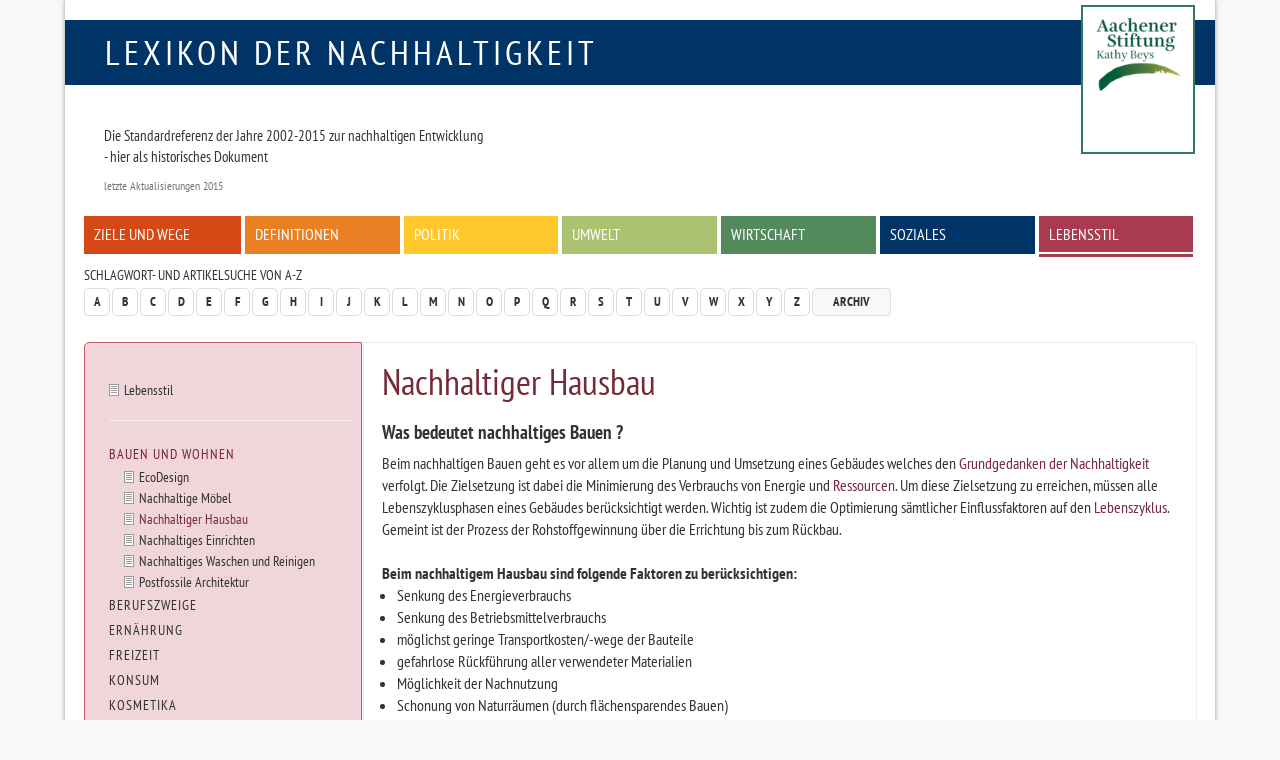

--- FILE ---
content_type: text/html
request_url: https://www.nachhaltigkeit.info/artikel/nachhaltiger_hausbau_1947.htm
body_size: 9925
content:
<!doctype html>

<html lang="de-de">
<head>
	<base href="">
	<meta charset="utf-8">
	
	<meta name="keywords" lang="de" content="Architektur, Biotechnologie, Hamburg, Stadtentwicklung, Nachhaltig, Nachhaltigkeit, nachhaltiges Wirtschaften, Aachener Stiftung, RIO Economy, Umweltpreis, faktor-x, global denken, lokal handeln">
	<meta name="description" lang="de" content="Beim nachhaltigen Bauen geht es vor allem um die Planung und Umsetzung eines Gebäudes welches den Grundgedanken der Nachhaltigkeit verfolgt. Die Zielsetzung ist dabei die Minimierung des Verbrauchs von Energie und Ressourcen. Um diese Zielsetzung zu erreichen, müssen alle Lebenszyklusphasen eines Gebäudes berücksichtigt werden. Wichtig ist zudem die Optimierung sämtlicher Einflussfaktoren auf den Lebenszyklus.">
	<meta name="revisit-after" content="7 days">
	<meta name="robots" content="index,follow">
	<meta name="dcterms.publisher" content="Aachener Stiftung Kathy Beys">
	<meta name="dcterms.creator" content="Aachener Stiftung Kathy Beys, 2005 - 2023">
	<meta name="dcterms.audience" content="Alle">
	<meta name="dc.date.issued" content="2015-09-30">
	<meta name="dcterms.modified" content="2015-09-30">
	<meta name="viewport" content="width=device-width, initial-scale=1, maximum-scale=1, user-scalable=no">
	
	<meta property="og:image" content="http://www.nachhaltigkeit.info/img/fb_profil.jpg">
	<meta property="og:title" content="Lexikon der Nachhaltigkeit | Lebensstil | Nachhaltiger Hausbau">
	<meta property="og:site_name" content="Lexikon der Nachhaltigkeit">
	<meta property="og:description" content="Beim nachhaltigen Bauen geht es vor allem um die Planung und Umsetzung eines Gebäudes welches den Grundgedanken der Nachhaltigkeit verfolgt. Die Zielsetzung ist dabei die Minimierung des Verbrauchs von Energie und Ressourcen. Um diese Zielsetzung zu erreichen, müssen alle Lebenszyklusphasen eines Gebäudes berücksichtigt werden. Wichtig ist zudem die Optimierung sämtlicher Einflussfaktoren auf den Lebenszyklus.">
	<meta property="og:type" content="article">
	<meta property="og:url" content="https://www.nachhaltigkeit.info/artikel/nachhaltiger_hausbau_1947.htm">

	<link rel="shortcut icon" href="../layout/img/favicon.ico">
	<link rel="canonical" href="nachhaltiger_hausbau_1947.htm">
	
	<link rel="stylesheet" type="text/css" media="all" href="../layout/css/basic.min.css">
	<link rel="stylesheet" type="text/css" media="screen" href="../layout/css/style.min.css">
	<link rel="stylesheet" type="text/css" media="screen" href="../layout/css/jquery-tools.min.css">
	
	<!--[if lt IE 9]><script src="https://www.nachhaltigkeit.info/layout/js/oldIE.js" type="text/javascript"></script><![endif]-->
	

	<title>Lexikon der Nachhaltigkeit  | Lebensstil | Nachhaltiger Hausbau</title>
</head>

<body class="space-pink nachhaltiger_hausbau_1947" >

	<div id="mainWrap" class="container-fluid">
	
		<!--........................................ Kopf ..............................................-->
		<div id="headerWrap">
				
			<div id="logo" class="box-blue text-uppercase"><a href="https://www.nachhaltigkeit.info/" title="Zur Startseite">Lexikon der Nachhaltigkeit</a></div>
			<div id="logo-askb-wrap">
				
					<div id="logo-askb">
						<a href="http://www.aachener-stiftung.de/" target="_blank"><img src="../layout/img/logo-current.png" width="110" alt="Aachener Stiftung Kathy Beys"><br /></a>
					</div>
					<!--
					<div id="askb-text">
						<a href="http://www.aachener-stiftung.de/" target="_blank" alt="2000-2015 Konzept und Betreiber Aachener Stiftung Kathy Beys">
							<p>
								<b>2000-2015 + seit 2020 Konzept und Betreiber<br />
								Aachener Stiftung Kathy Beys</b>
							</p>
						</a>
					</div>
					-->
			</div>
			
			<!--........................................ Menue / Zitat..............................................-->
			<div id="menuWrap" class="hidden-print row">
				
				<!-- Zitat -->
				<blockquote>
					<h3></h3>
					<p>Die Standardreferenz der Jahre 2002-2015 zur nachhaltigen Entwicklung<br />
- hier als historisches Dokument</p>
					<footer> letzte Aktualisierungen 2015 </footer>
				</blockquote>

				

				<!-- Menue -->
				<div class="menu-main inner-row clearfix"><ul><li><a href="ziele_und_wege_1337.htm" class="box-red">Ziele und Wege</a></li>
<li><a href="definitionen_1382.htm" class="box-orange">Definitionen</a></li>
<li><a href="politik_1976.htm" class="box-yellow">Politik</a></li>
<li><a href="umwelt_1979.htm" class="box-green">Umwelt</a></li>
<li><a href="wirtschaft_finanzen_1716.htm" class="box-green1">Wirtschaft</a></li>
<li><a href="zivilgesellschaft_1459.htm" class="box-blue">Soziales</a></li>
<li><a href="lebenstil_1974.htm" class="box-pink act">Lebensstil</a></li></ul></div>
			</div>
				
			<!--........................................ Funktionsleiste ..............................................-->
			<div id="functionsWrap" class="hidden-print row">
				
				<!-- Schlagwortsuche -->
				<div class="menu-letters">
					<h3>Schlagwort- und Artikelsuche von A-Z</h3>
					<div class="clearfix"><!-- --></div>
					<div class="pull-left">
						<ul class="pagination">
							<li><a href="../suche/a-z/a/index.htm">A</a></li>
<li><a href="../suche/a-z/b/index.htm">B</a></li>
<li><a href="../suche/a-z/c/index.htm">C</a></li>
<li><a href="../suche/a-z/d/index.htm">D</a></li>
<li><a href="../suche/a-z/e/index.htm">E</a></li>
<li><a href="../suche/a-z/f/index.htm">F</a></li>
<li><a href="../suche/a-z/g/index.htm">G</a></li>
<li><a href="../suche/a-z/h/index.htm">H</a></li>
<li><a href="../suche/a-z/i/index.htm">I</a></li>
<li><a href="../suche/a-z/j/index.htm">J</a></li>
<li><a href="../suche/a-z/k/index.htm">K</a></li>
<li><a href="../suche/a-z/l/index.htm">L</a></li>
<li><a href="../suche/a-z/m/index.htm">M</a></li>
<li><a href="../suche/a-z/n/index.htm">N</a></li>
<li><a href="../suche/a-z/o/index.htm">O</a></li>
<li><a href="../suche/a-z/p/index.htm">P</a></li>
<li><a href="../suche/a-z/q/index.htm">Q</a></li>
<li><a href="../suche/a-z/r/index.htm">R</a></li>
<li><a href="../suche/a-z/s/index.htm">S</a></li>
<li><a href="../suche/a-z/t/index.htm">T</a></li>
<li><a href="../suche/a-z/u/index.htm">U</a></li>
<li><a href="../suche/a-z/v/index.htm">V</a></li>
<li><a href="../suche/a-z/w/index.htm">W</a></li>
<li><a href="../suche/a-z/x/index.htm">X</a></li>
<li><a href="../suche/a-z/y/index.htm">Y</a></li>
<li><a href="../suche/a-z/z/index.htm">Z</a></li>
							<li><a href="archiv_1422.htm" class="archive">Archiv</a></li>
						</ul>
					</div>
					<!-- <form action="https://www.nachhaltigkeit.info/suche/volltext/ergebnis_1.htm" method="post" class="form-inline">
						<fieldset>
							<div class="input-group">
								<input type="search" class="form-control" placeholder="Suchwort" value='' onclick="this.value='';" title="Volltextsuche in allen Artikeln des Lexikons" name="sword">
								<span class="input-group-addon"><input type="image" class="submit" src="../layout/img/icon_search.gif" alt="Suchen!"></span>
							</div>
						</fieldset>
					</form> -->
				</div>
			</div>
		</div>
			
			
		
		<!--........................................ Inhalt ..............................................-->
		<div id="contentWrap" class="row clearfix">
				
			
			<!-- Textbereich -->
			<div id="content" class="col-lg-9 col-md-8 col-sm-8 col-xs-12 col-lg-push-3 col-md-push-4 col-sm-push-4 ">
				<div class="inner-row">
					<h1>Nachhaltiger Hausbau</h1>
					<h2>Was bedeutet nachhaltiges Bauen ?</h2>Beim nachhaltigen Bauen geht es vor allem um die Planung und Umsetzung eines Gebäudes welches den <a href="definitionen_1382.htm" class="article" >Grundgedanken der Nachhaltigkeit</a> verfolgt. Die Zielsetzung ist dabei die Minimierung des Verbrauchs von Energie und <a href="ressourcen_1698.htm" class="article" >Ressourcen</a>. Um diese Zielsetzung zu erreichen, müssen alle Lebenszyklusphasen eines Gebäudes berücksichtigt werden. Wichtig ist zudem die Optimierung sämtlicher Einflussfaktoren auf den <a href="lebenszyklusanalysen_product_lifecycle_managemen_1569.htm" class="article" >Lebenszyklus</a>. Gemeint ist der Prozess der Rohstoffgewinnung über die Errichtung bis zum Rückbau. <br />
<br />
<strong>Beim nachhaltigem Hausbau sind folgende Faktoren zu berücksichtigen:</strong><br />
<ul class="level1"><li>Senkung des Energieverbrauchs</li><li>Senkung des Betriebsmittelverbrauchs</li><li>möglichst geringe Transportkosten/-wege der Bauteile</li><li>gefahrlose Rückführung aller verwendeter Materialien</li><li>Möglichkeit der Nachnutzung</li><li>Schonung von Naturräumen (durch flächensparendes Bauen)</li></ul>Soll das neue Eigenheim umweltschonend und energieeffizient werden, müssen zudem mehrere Fragen beantwortet werden. Welche Baustoffe sollten verwendet werden? Wie kann der Strom nachhaltig produziert werden und wie kann man sich besonders stromsparend verhalten? Wie nutzt man das Wasser am besten? Wie bleibt mein Haus warm ohne das ich zuviel heize? All das sind Fragen, die beim nachhaltigen Hausbau beachtet werden müssen. Damit das Wohnhaus den eigenen Anforderungen nach Umweltschutz entspricht, wurden in den vergangenen Jahren zahlreiche Strategien und Technologien aufgestellt und entwickelt.   <br />
<br />
<strong>3 Ebenen des nachhaltigen Bauen</strong><br />
Ähnlich wie <a href="1_3_a_drei_saeulen_modell_1531.htm" class="article" >Nachhaltigkeit</a> selber, basiert das nachhaltige Bauen auf 3 Kriterien. Hierbei handelt es sich um eine ökonomische, ökologische und soziale Ebene, die verschiedene Kriterien berücksichtigen, die beim nachhaltigen Hausbau besonders wichtig sind. Durch die Berücksichtigung der 3 Ebenen wird ein neu errichtetes Haus nachhaltig und umweltfreundlicher.  <br />
<br />
<table cellpadding="0" cellspacing="0" class="table table-condensed table-bordered"><tr><td><strong>Ökonomische Ebene</strong></td><td><strong>Ökologische Ebene</strong></td><td><strong>Soziale Ebene</strong></td></tr><tr><td>Die ökonomische Ebene bezieht sich auf sämtliche anfallende Kosten. Dazu zählen Anschaffungs- und Errichtungskosten, Nutzungskosten sowie Wartungs- und Instandhaltungskosten.</td><td>Die ökologische Ebene umfasst den schonenden Einsatz von Ressourcen und Baumaterial. Auch der Verbrauch von Energie, Strom etc. und die Belastung der Umwelt spielt in diesem Kontext eine wichtige Rolle. Zusätzlich bezieht sich diese Ebene auch auf die Flächeninanspruchnahme des Gebäudes.</td><td>Die soziale Ebene berücksichtigt neben gestalterischen Faktoren auch den Gesundheitsschutz. Die Gesundheit ist dabei abhängig von thermischen, akustischen und visuellen Faktoren.</td></tr></table><br />
    <br />
<h2>Wie wird mein Haus nachhaltig ?</h2>Die Beantwortung dieser Frage ist generell schwierig, da der Bau eines Gebäudes zunächst viele <a href="ressourcen_1698.htm" class="article" >Ressourcen verbraucht</a>. Auch rechnet sich die Verwendung von &quot;umweltfreundlichen&quot; Materialien erst nach einigen Jahren, da besonders zu Beginn des Bauprozesses die entsprechenden Materialien erst einmal zum gewünschten Zielort transportiert werden müssen, was bereits mit Emissionen und Umwelteinwirkungen verbunden ist. Auch der Standort selber beeinflusst die Umweltfreundlichkeit des Eigenheims. Hierbei muss nicht nur zwischen Stadt und Land unterschieden werden, sondern auch zwischen den räumlichen Gegebenheiten, die der Standort mit sich bringt. Gemeint ist zum Beispiel die Verfügbarkeit von<a href="erneuerbare_energien_1930.htm" class="article" > Wind- oder Solarenergie</a>, die speziell bei den Standorten Stadt oder Land variieren kann. In einer <a href="nachhaltigkeit_in_der_stadtplanung_1878.htm" class="article" >zugebauten Stadt</a> kann sich die Verfügbarkeit von Windenergie schwieriger gestalten als auf dem Land. Auch zu hohe Gebäude haben ihre Auswirkungen auf die Verwendung von erneuerbaren Energien beim Hausbau, da diese gegebenenfalls als Schattenspender dienen. Das Wohnen auf dem Land kann sich diesbezüglich vorteilhafter gestalten, allerdings müssen hier die längeren Anfahrtswege zu den Zentren berücksichtigt werden. <br />
<br />
Hat man jedoch einen geeigneten Standort für das Eigenheim gefunden, an dem die Energiegewinnung nachhaltig gestaltet werden kann, steht die <a href="beschaffung_zuliefererkette_1653.htm" class="article" >Beschaffung</a> der Baumaterialien an. Hierbei ist nicht nur die Art des Materials von Bedeutung, sondern auch die Herkunft und Produktion. Bei den Baumaterialien sollte darauf geachtet werden, das diese aus nachwachsenden, lange verfügbaren und recycelbaren Rohstoffen bestehen. Um die Umweltauswirkungen der Baustoffe messen zu können, sind sogenannte Umweltproduktdeklarationen (englisch: Environmental Product Declaration, EPD) entwickelt worden. In diesen sind ökobilanzbasierte Indikatoren enthalten, welche die Auswirkungen der einzelnen Produkte hinsichtlich verschiedener Kriterien wie dem Treibhauseffekt oder dem Verbrauch an grauer Energie, beschreiben. Eine wichtige Rolle bei der Produktdeklaration spielt die Ressourceneffizienz. Gemeint ist die Verwendung von Produkten, die mittels örtlich verfügbarer Ressourcen produziert wurden. Dadurch besitzen diese einen kürzeren Transportweg und weisen somit eine geringere Schadstoffbelastung auf. Bei der Verwendung eines Bauteiles sollte im Idealfall auch immer dessen Unterhalt (Wartung, Reinigung, Pflege) berücksichtigt werden. Auch der Lebenszyklus eines Baustoffes beeinflusst dessen Nachhaltigkeit. Aus diesem Grunde sollten Baumaterialien verwendet werden, die eine ähnliche Lebensdauer besitzen. So kann gewährleistet werden, dass Baustoffe/-teile vor Ablauf ihres eigentlichen Lebenszyklus' ausgebaut oder entsorgt werden müssen. Dabei sind gut <a href="recycling_und_wiederverwertung_1656.htm" class="article" >recycelbare und leicht austauschbare Stoffe</a> bzw. Materialien vorzuziehen. <br />
<br />
Da bei der Umsetzung energieeffizienter Gebäude eine entsprechende Planung elementar ist, hat das Ministerium für Verkehr, Bau und Stadtentwicklung (BMVBS) auf seiner Internetseite eine Sammlung verschiedener <a href="https://www.nachhaltigkeit.info/tools/deadlink/nachhaltiger_hausbau_1947.htm?url=http://www.nachhaltigesbauen.de/baustoff-und&#32;gebaeudedaten.html" class="hidden-print lightbox-internal btn btn-sm btn-default deadlink" data-size="[550,550]"><span class="glyphicon glyphicon-flash"></span></a><a href="http://www.nachhaltigesbauen.de/baustoff-und gebaeudedaten.html" class="external-link" target="_blank">Baustoffdaten</a> zusammengestellt. Auch die Interneseite des <a href="https://www.nachhaltigkeit.info/tools/deadlink/nachhaltiger_hausbau_1947.htm?url=http://www.baunetzwissen.de/index/Nachhaltig-Bauen-Glossar-A-Z_648491.html" class="hidden-print lightbox-internal btn btn-sm btn-default deadlink" data-size="[550,550]"><span class="glyphicon glyphicon-flash"></span></a><a href="http://www.baunetzwissen.de/index/Nachhaltig-Bauen-Glossar-A-Z_648491.html" class="external-link" target="_blank">Baunetz Wissen-Lexikons</a> bietet eine Vielzahl an Informationen zu einzelnen Baustoffen und gibt Hinweise bei der Planung eines Green Building.<br />
<br />
<h2>Green Building</h2>Der Begriff &quot;Green Building&quot; stellt gegenwärtig ein bedeutendes Schlagwort in der Immobilienbranche dar. Ein sogenanntes &quot;grünes Gebäude&quot; verfolgt den Leitgedanken der Nachhaltigkeit, indem es sich durch eine hohe <a href="ressourceneffizienz_1881.htm" class="article" >Ressourceneffizienz</a> in den Bereichen Energie, Wasser und Material auszeichnet. Zeitgleich soll ein Green Building dazu beitragen schädliche Auswirkungen auf Gesundheit und Umwelt zu reduzieren. Die Idee der Nachhaltigkeit wird im besten Fall durch sämtliche Phasen des Gebäude-Lebenszyklus verfolgt. <br />
Ein vergleichbares Konzept verfolgt das &quot;ökologische Bauen&quot;. Hierbei werden Aspekte der Nachhaltigkeit speziell auf den Bau von neuen Gebäuden und der Instandsetzung von bereits bestehenden Gebäuden übertragen. Erreicht werden sollen die Zielsetzungen eines Green Buildings durch reduzierte Betriebskonten aufgrund erhöhter Produktivität und dem verminderten Verbrauch von Energie und Wasser. Auch soll mithilfe von Green Buildungs die Gesundheit der Bewohner dank verbesserter Innenluft-Qualität verbessert werden. Das zentrale Anliegen eines Green Buildings ist jedoch die reduzierte Umweltbelastung, beispielsweise durch die Verminderung von Regenwasserabfluss und die Vermeidung von Hitzeinseleffekten sowie der Verwendung von recycelbaren Materialien.<br />
<br />
Auf dem Immobilienmarkt erfreuen sich Green Buildings mittlerweile großer Beliebtheit. Aus diesem Grund hat die Zahl der Bauunternehmen und Investoren, die in diesem Bereich eine Marktchance sehen, in den vergangenen Jahren stark zugenommen. Ökologische Kriterien spielen bei Bau und Betrieb von Immobilien eine immer wichtigere Rolle. Belegt wird dieser Trend durch die Aussage von Susanne Eickermann-Riepe, einer Partnerin bei PwC für das Thema Real Estate:&quot;Wir erkennen ein klares Umdenken bei den Immobilienunternehmen.&quot; weiterhin heißt es &quot;Die Branche ist bereit, stärker in grüne Bauten zu investieren.&quot;<br />
<br />
Ein bekanntes Beispiel des Green Buildings sind die <a href="https://www.nachhaltigkeit.info/tools/deadlink/nachhaltiger_hausbau_1947.htm?url=http://www.google.de/url?sa=t&amp;rct=j&amp;q=&amp;esrc=s&amp;source=web&amp;cd=1&amp;ved=0CCEQFjAA&amp;url=http%3A%2F%2Fwww.immobilienoekonomik.de%2F_storage%2Fasset%2F64248%2Fstorage%2Fmaster%2Ffile%2F3817055%2Fdownload%2F78.pdf&amp;ei=GYQqVOTEMcHoywPhxYLABw&amp;usg=AFQjCNEcyQXZ41sCm0n1e_BFED6QLmxd3g&amp;bvm=bv.76477589,d.bGQ" class="hidden-print lightbox-internal btn btn-sm btn-default deadlink" data-size="[550,550]"><span class="glyphicon glyphicon-flash"></span></a><a href="http://www.google.de/url?sa=t&amp;rct=j&amp;q=&amp;esrc=s&amp;source=web&amp;cd=1&amp;ved=0CCEQFjAA&amp;url=http%3A%2F%2Fwww.immobilienoekonomik.de%2F_storage%2Fasset%2F64248%2Fstorage%2Fmaster%2Ffile%2F3817055%2Fdownload%2F78.pdf&amp;ei=GYQqVOTEMcHoywPhxYLABw&amp;usg=AFQjCNEcyQXZ41sCm0n1e_BFED6QLmxd3g&amp;bvm=bv.76477589,d.bGQ" class="external-link" target="_blank">Zwillingstürme der Deutschen Bank</a> in Frankfurt am Main. Im Rahmen der grünen Sanierung sparen die Türme pro Jahr 67 Prozent Heizenergie. Dieses Sparvolumen würde für 750 Einfamilienhäuser reichen.<br />
<br />
Für die Besitzer stellt ein Green Building zudem ein lukratives Geschäft dar. So können Vermieter oder Verkäufer zwischen 10 und 20 Prozent höhere Preise erzielen, dies gilt sowohl für gewerbliche als auch für private Objekte. Grund dafür ist vor allem der geringere Energieverbrauch der Immobilien. Doch genau hier liegt auch das Problem des grünen Bauens - der hohe Preis. So bleibt der Mittelstand aus diesem Grund oftmals außen vor. Bezahlt werden können diese Gebäude meistens nur von wohlhabenden Privatpersonen oder von Großkonzernen, die diese dann beispielsweise als Büroräume nutzen. (Quelle: <a href="https://www.nachhaltigkeit.info/tools/deadlink/nachhaltiger_hausbau_1947.htm?url=http://www.pwc.de/de/finanzdienstleistungen/real-estate/immobilienbranche-setzt-staerker-auf-nachhaltigkeit.jhtml" class="hidden-print lightbox-internal btn btn-sm btn-default deadlink" data-size="[550,550]"><span class="glyphicon glyphicon-flash"></span></a><a href="http://www.pwc.de/de/finanzdienstleistungen/real-estate/immobilienbranche-setzt-staerker-auf-nachhaltigkeit.jhtml" class="external-link" target="_blank">PwC</a>)<br />
<br />
Zahlreiche weitere Informationen über Green Building und deren Zertifizierung finden Sie <a href="https://www.nachhaltigkeit.info/tools/deadlink/nachhaltiger_hausbau_1947.htm?url=http://www.greenimmo.de/immobilienthemen/green-buildings/" class="hidden-print lightbox-internal btn btn-sm btn-default deadlink" data-size="[550,550]"><span class="glyphicon glyphicon-flash"></span></a><a href="http://www.greenimmo.de/immobilienthemen/green-buildings/" class="external-link" target="_blank">hier</a>.<br />
<br />
<h2>Beispiele für den nachhaltigen Hausbau in Deutschland</h2><div class="additional-info"><a tabindex="0" class="hidden-print text-grey1 pop" data-trigger="focus" data-toggle="popover" title="Mehr..." data-content='<strong>Nordex Forum, Hamburg</strong><br />
Beim <a href="https://www.nachhaltigkeit.info/tools/deadlink/nachhaltiger_hausbau_1947.htm?url=http://www.nordex-online.com/index.php?id=53&amp;tx_ttnews[tt_news]=2130&amp;tx_ttnews[backPid]=45&amp;cHash=c42c3a5dfe" class="hidden-print lightbox-internal btn btn-sm btn-default deadlink" data-size="[550,550]"><span class="glyphicon glyphicon-flash"></span></a><a href="http://www.nordex-online.com/index.php?id=53&amp;tx_ttnews[tt_news]=2130&amp;tx_ttnews[backPid]=45&amp;cHash=c42c3a5dfe" class="external-link" target="_blank">Nordex Forum</a> handelt es sich um die Hauptverwaltung des Windanlagenherstellers Nordex. Das Gebäude dient hauptsächlich als modernes Bürogebäude und zeichnet sich durch seinen sehr geringen Energiebedarf, aus der zu großen Teilen aus <a href="erneuerbare_energien_1930.htm" class="article" >regenerativ erzeugter Energien</a> gedeckt wird. Dazu trägt eine effiziente Gebäudehülle, innovative Gebäudetechnik und ein intelligentes Licht- und Belüftungskonzept bei. Darüber hinaus kann bei der Heizenergie mittels Luft-Wasser-Wärmepumpen ein Regenerativanteil von cirka 35 Prozent erreicht werden. So können die Anforderungen der Energieeinsparverordnung an den Primärenergiebedarf um 21 Prozent unterschritten werden. Bereits beim Bau wurde sehr auf Ressourcenschutz und das Abfallmanagement geachtet. So stammen die verwendeten Hölzer ausschließlich aus nachhaltiger Forstwirtschaft.<br />
<br />
<strong>Bürohaus für Evangelisches Werk, Berlin</strong><br />
Das Bürohaus für <a href="https://www.nachhaltigkeit.info/tools/deadlink/nachhaltiger_hausbau_1947.htm?url=http://www.brot-fuer-die-welt.de/ueber-uns/ein-werk-der-kirchen/evangelisches-werk-fuer-diakonie-und-entwicklung.html" class="hidden-print lightbox-internal btn btn-sm btn-default deadlink" data-size="[550,550]"><span class="glyphicon glyphicon-flash"></span></a><a href="http://www.brot-fuer-die-welt.de/ueber-uns/ein-werk-der-kirchen/evangelisches-werk-fuer-diakonie-und-entwicklung.html" class="external-link" target="_blank">evangelisches Werk</a> in Berlin ist ein siebengeschossiges Bürogebäude, welches sich durch Fernwärme, thermoaktive Decken und eine spezielle Turbokältemaschine auszeichnet. Der <a href="PRI_principles_1090.htm" class="article" >Primärenergiebedarf</a> kann so auf weniger als 70 Kilowattstunden pro Quadratmeter und Jahr gesenkt werden. Das Bürogebäude mit zirka 20.000 Quadratmetern Bruttogrundfläche bietet Flächen für Büros und den Einzelhandel sowie Räumen für Andacht und Konferenzen und wird als behindertengerechte, barrierefreie Immobilie umgesetzt.<br />
<br />
<strong>maxCologne, Köln</strong><br />
Das ökologische Konzept des &quot;<a href="https://www.nachhaltigkeit.info/tools/deadlink/nachhaltiger_hausbau_1947.htm?url=http://www.hochtief-projektentwicklung.de/htp2/32.jhtml?p=2" class="hidden-print lightbox-internal btn btn-sm btn-default deadlink" data-size="[550,550]"><span class="glyphicon glyphicon-flash"></span></a><a href="http://www.hochtief-projektentwicklung.de/htp2/32.jhtml?p=2" class="external-link" target="_blank">maxCologne</a>&quot; lässt sich als Effizient und langfristig wirtschaftlich beschreiben. Bei diesem Projekt wurden zwei Bestandsgebäude mit über 48.000 Quadratmetern in Neubaustandard umgesetzt. Im stand dabei die Energieeffizienz. Eine doppelte Gebäudehülle hilft, Energie einzusparen und bietet zudem einen individuell regelbaren Sonnenschutz. Außerdem dient die Gebäudehülle als natürliche Be- und Entlüftung. Temperiert werden die Büroflächen durch  Heiz- und Kühldecken, die wiederum mit Grundwasser aus zwei Brunnen versorgt werden. Desweiteren wurden beim Umbau nur ökologische Baustoffe und Materialien eingesetzt.<br />
<br />
<strong>smarthouse, München, Deutschland</strong><br />
Das <a href="https://www.nachhaltigkeit.info/tools/deadlink/nachhaltiger_hausbau_1947.htm?url=http://www.mobile-smarthouse.com/" class="hidden-print lightbox-internal btn btn-sm btn-default deadlink" data-size="[550,550]"><span class="glyphicon glyphicon-flash"></span></a><a href="http://www.mobile-smarthouse.com/" class="external-link" target="_blank">smarthouse</a> in München wurde als eines der ersten Gebäude in Deutschland mit dem Vorzertifikat in Gold von der deutschen Gesellschaft für nachhaltiges Bauen ausgezeichnet. Auch erhielt es das Bürogebäude das &quot;GreenBuilding&quot;-Zertifikat der deutschen Energie-Agentur. Gerechtfertigt wird dies durch Maßnahmen wie Thermoaktivdecken, Grundwassernutzung und Erdwärmetauscher, wodurch es optimal auf die am Standort verfügbaren natürlichen Energieressourcen zurückgreift. In Kombination mit einer energieeffizienten Fassade unterschreitet das Gebäude die Vorgaben der Energieeinsparverordnung um mehr als 50 Prozent. Eine zusätzliche Besonderheit des smarthouse sind die Zwei &quot;Tankstellen&quot; für Elektroautos.<br />
<br />
<strong>Unilever-Haus, Hamburg, Deutschland</strong><br />
Ein weiteres Beispiel für ein nachhaltig gebautes Gebäude ist das <a href="https://www.nachhaltigkeit.info/tools/deadlink/nachhaltiger_hausbau_1947.htm?url=http://www.unilever-haus.de/" class="hidden-print lightbox-internal btn btn-sm btn-default deadlink" data-size="[550,550]"><span class="glyphicon glyphicon-flash"></span></a><a href="http://www.unilever-haus.de/" class="external-link" target="_blank">Unilever-Haus</a> welches sich in der Hamburger HafenCity befindet. Eine charakteristische Membran-Folienfassade schützt das Gebäude gegen Wind und Auskühlung, die Temperierung erfolgt dabei durch Betonkernaktivierung. Zusätzlich wurde das Unilever-Haus als erstes Bürogebäude in Deutschland vollständig mit energieeffizienter LED-Beleuchtung ausgestattet. Das lichtdurchflutete Atrium, die Passage zur Elbe und die Gartenanlage sind auch für die Öffentlichkeit zugänglich. Somit wird ein wichtiger soziokultureller Aspekt der Nachhaltigkeit erfüllt.<br />
(Quelle: <a href="https://www.nachhaltigkeit.info/tools/deadlink/nachhaltiger_hausbau_1947.htm?url=http://www.hochtief.de/hochtief/3810.jhtml#13" class="hidden-print lightbox-internal btn btn-sm btn-default deadlink" data-size="[550,550]"><span class="glyphicon glyphicon-flash"></span></a><a href="http://www.hochtief.de/hochtief/3810.jhtml#13" class="external-link" target="_blank">HOCHTIEF</a>)'>Mehr... <span class="glyphicon glyphicon-info-sign text-grey"></span></a><noscript><div class="well" style="margin-top:0;"><strong>Nordex Forum, Hamburg</strong><br />
Beim <a href="https://www.nachhaltigkeit.info/tools/deadlink/nachhaltiger_hausbau_1947.htm?url=http://www.nordex-online.com/index.php?id=53&amp;tx_ttnews[tt_news]=2130&amp;tx_ttnews[backPid]=45&amp;cHash=c42c3a5dfe" class="hidden-print lightbox-internal btn btn-sm btn-default deadlink" data-size="[550,550]"><span class="glyphicon glyphicon-flash"></span></a><a href="http://www.nordex-online.com/index.php?id=53&amp;tx_ttnews[tt_news]=2130&amp;tx_ttnews[backPid]=45&amp;cHash=c42c3a5dfe" class="external-link" target="_blank">Nordex Forum</a> handelt es sich um die Hauptverwaltung des Windanlagenherstellers Nordex. Das Gebäude dient hauptsächlich als modernes Bürogebäude und zeichnet sich durch seinen sehr geringen Energiebedarf, aus der zu großen Teilen aus <a href="erneuerbare_energien_1930.htm" class="article" >regenerativ erzeugter Energien</a> gedeckt wird. Dazu trägt eine effiziente Gebäudehülle, innovative Gebäudetechnik und ein intelligentes Licht- und Belüftungskonzept bei. Darüber hinaus kann bei der Heizenergie mittels Luft-Wasser-Wärmepumpen ein Regenerativanteil von cirka 35 Prozent erreicht werden. So können die Anforderungen der Energieeinsparverordnung an den Primärenergiebedarf um 21 Prozent unterschritten werden. Bereits beim Bau wurde sehr auf Ressourcenschutz und das Abfallmanagement geachtet. So stammen die verwendeten Hölzer ausschließlich aus nachhaltiger Forstwirtschaft.<br />
<br />
<strong>Bürohaus für Evangelisches Werk, Berlin</strong><br />
Das Bürohaus für <a href="https://www.nachhaltigkeit.info/tools/deadlink/nachhaltiger_hausbau_1947.htm?url=http://www.brot-fuer-die-welt.de/ueber-uns/ein-werk-der-kirchen/evangelisches-werk-fuer-diakonie-und-entwicklung.html" class="hidden-print lightbox-internal btn btn-sm btn-default deadlink" data-size="[550,550]"><span class="glyphicon glyphicon-flash"></span></a><a href="http://www.brot-fuer-die-welt.de/ueber-uns/ein-werk-der-kirchen/evangelisches-werk-fuer-diakonie-und-entwicklung.html" class="external-link" target="_blank">evangelisches Werk</a> in Berlin ist ein siebengeschossiges Bürogebäude, welches sich durch Fernwärme, thermoaktive Decken und eine spezielle Turbokältemaschine auszeichnet. Der <a href="PRI_principles_1090.htm" class="article" >Primärenergiebedarf</a> kann so auf weniger als 70 Kilowattstunden pro Quadratmeter und Jahr gesenkt werden. Das Bürogebäude mit zirka 20.000 Quadratmetern Bruttogrundfläche bietet Flächen für Büros und den Einzelhandel sowie Räumen für Andacht und Konferenzen und wird als behindertengerechte, barrierefreie Immobilie umgesetzt.<br />
<br />
<strong>maxCologne, Köln</strong><br />
Das ökologische Konzept des &quot;<a href="https://www.nachhaltigkeit.info/tools/deadlink/nachhaltiger_hausbau_1947.htm?url=http://www.hochtief-projektentwicklung.de/htp2/32.jhtml?p=2" class="hidden-print lightbox-internal btn btn-sm btn-default deadlink" data-size="[550,550]"><span class="glyphicon glyphicon-flash"></span></a><a href="http://www.hochtief-projektentwicklung.de/htp2/32.jhtml?p=2" class="external-link" target="_blank">maxCologne</a>&quot; lässt sich als Effizient und langfristig wirtschaftlich beschreiben. Bei diesem Projekt wurden zwei Bestandsgebäude mit über 48.000 Quadratmetern in Neubaustandard umgesetzt. Im stand dabei die Energieeffizienz. Eine doppelte Gebäudehülle hilft, Energie einzusparen und bietet zudem einen individuell regelbaren Sonnenschutz. Außerdem dient die Gebäudehülle als natürliche Be- und Entlüftung. Temperiert werden die Büroflächen durch  Heiz- und Kühldecken, die wiederum mit Grundwasser aus zwei Brunnen versorgt werden. Desweiteren wurden beim Umbau nur ökologische Baustoffe und Materialien eingesetzt.<br />
<br />
<strong>smarthouse, München, Deutschland</strong><br />
Das <a href="https://www.nachhaltigkeit.info/tools/deadlink/nachhaltiger_hausbau_1947.htm?url=http://www.mobile-smarthouse.com/" class="hidden-print lightbox-internal btn btn-sm btn-default deadlink" data-size="[550,550]"><span class="glyphicon glyphicon-flash"></span></a><a href="http://www.mobile-smarthouse.com/" class="external-link" target="_blank">smarthouse</a> in München wurde als eines der ersten Gebäude in Deutschland mit dem Vorzertifikat in Gold von der deutschen Gesellschaft für nachhaltiges Bauen ausgezeichnet. Auch erhielt es das Bürogebäude das &quot;GreenBuilding&quot;-Zertifikat der deutschen Energie-Agentur. Gerechtfertigt wird dies durch Maßnahmen wie Thermoaktivdecken, Grundwassernutzung und Erdwärmetauscher, wodurch es optimal auf die am Standort verfügbaren natürlichen Energieressourcen zurückgreift. In Kombination mit einer energieeffizienten Fassade unterschreitet das Gebäude die Vorgaben der Energieeinsparverordnung um mehr als 50 Prozent. Eine zusätzliche Besonderheit des smarthouse sind die Zwei &quot;Tankstellen&quot; für Elektroautos.<br />
<br />
<strong>Unilever-Haus, Hamburg, Deutschland</strong><br />
Ein weiteres Beispiel für ein nachhaltig gebautes Gebäude ist das <a href="https://www.nachhaltigkeit.info/tools/deadlink/nachhaltiger_hausbau_1947.htm?url=http://www.unilever-haus.de/" class="hidden-print lightbox-internal btn btn-sm btn-default deadlink" data-size="[550,550]"><span class="glyphicon glyphicon-flash"></span></a><a href="http://www.unilever-haus.de/" class="external-link" target="_blank">Unilever-Haus</a> welches sich in der Hamburger HafenCity befindet. Eine charakteristische Membran-Folienfassade schützt das Gebäude gegen Wind und Auskühlung, die Temperierung erfolgt dabei durch Betonkernaktivierung. Zusätzlich wurde das Unilever-Haus als erstes Bürogebäude in Deutschland vollständig mit energieeffizienter LED-Beleuchtung ausgestattet. Das lichtdurchflutete Atrium, die Passage zur Elbe und die Gartenanlage sind auch für die Öffentlichkeit zugänglich. Somit wird ein wichtiger soziokultureller Aspekt der Nachhaltigkeit erfüllt.<br />
(Quelle: <a href="https://www.nachhaltigkeit.info/tools/deadlink/nachhaltiger_hausbau_1947.htm?url=http://www.hochtief.de/hochtief/3810.jhtml#13" class="hidden-print lightbox-internal btn btn-sm btn-default deadlink" data-size="[550,550]"><span class="glyphicon glyphicon-flash"></span></a><a href="http://www.hochtief.de/hochtief/3810.jhtml#13" class="external-link" target="_blank">HOCHTIEF</a>)</div></noscript></div><br />
<br />
<br />
<h2>Dokumente</h2><a href="https://www.nachhaltigkeit.info/tools/deadlink/nachhaltiger_hausbau_1947.htm?url=https://www.nordlb.de/fileadmin/redaktion/branchen/immobilien/pdf/global-markets/GM_Nachhaltigkeit_0212.pdf" class="hidden-print lightbox-internal btn btn-sm btn-default deadlink" data-size="[550,550]"><span class="glyphicon glyphicon-flash"></span></a><a href="https://www.nordlb.de/fileadmin/redaktion/branchen/immobilien/pdf/global-markets/GM_Nachhaltigkeit_0212.pdf" class="external-link" target="_blank">Nachhaltigkeit in der Immobilienwirtschaft</a><br />
<a href="https://www.nachhaltigkeit.info/tools/deadlink/nachhaltiger_hausbau_1947.htm?url=http://www.nachhaltigesbauen.de/fileadmin/pdf/Leitfaden_2011/LFNB2011.pdf" class="hidden-print lightbox-internal btn btn-sm btn-default deadlink" data-size="[550,550]"><span class="glyphicon glyphicon-flash"></span></a><a href="http://www.nachhaltigesbauen.de/fileadmin/pdf/Leitfaden_2011/LFNB2011.pdf" class="external-link" target="_blank">Leitfaden Nachhaltiges Bauen (vom BMVBS)</a><br />
<a href="https://www.nachhaltigkeit.info/tools/deadlink/nachhaltiger_hausbau_1947.htm?url=http://www.umweltbundesamt.de/sites/default/files/medien/publikation/long/3952.pdf" class="hidden-print lightbox-internal btn btn-sm btn-default deadlink" data-size="[550,550]"><span class="glyphicon glyphicon-flash"></span></a><a href="http://www.umweltbundesamt.de/sites/default/files/medien/publikation/long/3952.pdf" class="external-link" target="_blank">Nachhaltiges Bauen und Wohnen (vom Umweltbundesamt)</a><br />
<a href="https://www.nachhaltigkeit.info/tools/deadlink/nachhaltiger_hausbau_1947.htm?url=http://www.bbik.de/assets/files/Publikationen/Broschuere_Kriterien%20fuer%20nachhaltiges%20Bauen.pdf" class="hidden-print lightbox-internal btn btn-sm btn-default deadlink" data-size="[550,550]"><span class="glyphicon glyphicon-flash"></span></a><a href="http://www.bbik.de/assets/files/Publikationen/Broschuere_Kriterien%20fuer%20nachhaltiges%20Bauen.pdf" class="external-link" target="_blank">Kriterien für Nachhaltiges Bauen -  Ökobilanzen und Umweltproduktdeklarationen</a><br />
<br />
<h2>Interne Links</h2><ul class="level1"><li><a href="nachhaltigkeit_in_der_stadtplanung_1878.htm" class="article" >Nachhaltige Stadtplanung</a></li><li><a href="nachhaltiges_einrichten_1921.htm" class="article" >Nachhaltiges Einrichten</a></li><li><a href="ecodesign_1758.htm" class="article" >EcoDesign</a></li><li><a href="nachhaltigkeitsstandards_fuer_moebel_1924.htm" class="article" >Nachhaltigkeitsstandards für Möbel</a></li><li><a href="nachhaltige_moebel_1923.htm" class="article" >Nachhaltige Möbel</a></li><li><a href="nachhaltige_designer_1773.htm" class="article" >Nachhaltige Möbeldesigner</a></li><li><a href="14_bt_ek_nachhaltige_energie_799.htm" class="article" >Nachhaltige Energie</a></li><li><a href="bmu_1456.htm" class="article" >Bundesministerium für Umwelt, Naturschutz, Bau und Reaktorsicherheit</a></li><li><a href="erneuerbare_energien_1930.htm" class="article" >Erneuerbare Energien</a></li><li><a href="bioenergiedoerfer_1943.htm" class="article" >Bioenergiedörfer</a></li></ul><h2>Externe Links</h2><a href="https://www.nachhaltigkeit.info/tools/deadlink/nachhaltiger_hausbau_1947.htm?url=http://www.neutral-bauen.de/Alles+zum+Thema+Haus+und+Hausbau" class="hidden-print lightbox-internal btn btn-sm btn-default deadlink" data-size="[550,550]"><span class="glyphicon glyphicon-flash"></span></a><a href="http://www.neutral-bauen.de/Alles+zum+Thema+Haus+und+Hausbau" class="external-link" target="_blank">Neutral Bauen</a><br />
<a href="https://www.nachhaltigkeit.info/tools/deadlink/nachhaltiger_hausbau_1947.htm?url=http://www.baunetzwissen.de/index/Nachhaltig-Bauen-Glossar-A-Z_648491.html" class="hidden-print lightbox-internal btn btn-sm btn-default deadlink" data-size="[550,550]"><span class="glyphicon glyphicon-flash"></span></a><a href="http://www.baunetzwissen.de/index/Nachhaltig-Bauen-Glossar-A-Z_648491.html" class="external-link" target="_blank">Baunetz Wissen - Nachhaltig Bauen</a>
					<div class="hidden-print well">
						<div class="row"><div class="col-lg-9 col-md-8 col-sm-8 col-xs-7"><h3>Schlagworte</h3>Architektur, Biotechnologie, Hamburg, Stadtentwicklung</div><div class="col-lg-3 col-md-4 col-sm-4 col-xs-5 text-right"><h3>Letzte Aktualisierung</h3>30.09.2015 08:44</div></div><hr>
						<h3>Diesen Artikel:</h3><ul class="list-inline"><li><a href="https://www.nachhaltigkeit.info/tools/drucken/nachhaltiger_hausbau_1947.htm" target="_blank" rel="nofollow"><span class="glyphicon glyphicon-print"></span> Drucken</a></li></ul> 
					</div>
				</div>
			</div>
			
			<!-- Linke bunte Spalte -->
			<div id="left" class="hidden-print col-lg-3 col-md-4 col-sm-4 col-xs-12 col-lg-pull-9 col-md-pull-8 col-sm-pull-8 ">
				<div class="inner-row"><ul class="list-unstyled level1"><li><a href="lebenstil_1974.htm" class="article" >Lebensstil</a></li>
<li><hr></li>
<li><a href="nachhaltiger_hausbau_1947.htm" class="act" >Bauen und Wohnen</a></li>
<li></li>
<li><ul class="list-unstyled secondLevel"><li><a href="ecodesign_1758.htm" class="article" >EcoDesign</a></li>
<li><a href="nachhaltige_moebel_1923.htm" class="article" >Nachhaltige Möbel</a></li>
<li><a href="nachhaltiger_hausbau_1947.htm" class="article act" >Nachhaltiger Hausbau</a></li>
<li><a href="nachhaltiges_einrichten_1921.htm" class="article" >Nachhaltiges Einrichten</a></li>
<li><a href="nachhaltiges_waschen_und_reinigen_1910.htm" class="article" >Nachhaltiges Waschen und Reinigen</a></li>
<li><a href="die_postfossile_epoche_1180.htm" class="article" >Postfossile Architektur</a></li></ul><li>
<li><a href="nachhaltige_berufe_1926.htm" >Berufszweige</a></li>
<li><a href="nachhaltige_ernaehrung_1962.htm" >Ernährung</a></li>
<li><a href="aktionstage_f_r_nachhaltigkeit_2003.htm" >Freizeit</a></li>
<li><a href="nachhaltiger_konsum_1135.htm" >Konsum</a></li>
<li><a href="nachhaltige_kosmetik_1798.htm" >Kosmetika</a></li>
<li><a href="nachhaltige_mobilitaet_1774.htm" >Mobilität</a></li>
<li><a href="nachhaltigkeit_in_der_modebranche_1764.htm" >Mode</a></li>
<li><a href="nachhaltigkeitsstandards_fuer_moebel_1924.htm" >Nachhaltigkeitsstandards</a></li>
<li><a href="nachhaltiger_tourismus_1756.htm" >Reisen</a></li></ul></div>
			</div>
			<div id="bgLeft" class="hidden-print col-lg-3 col-md-4 col-sm-4 col-xs-12"><!-- --></div>
			<div id="bgContent" class="hidden-print col-lg-9 col-md-8 col-sm-8 col-xs-12"><!-- --></div>
		</div>
			
		<!--........................................ Fuss ..............................................-->
		<div id="footerWrap" class="row">
			<ul class="list-inline"> 
				<li><a href="../infos/lexikon_info.htm">Impressum + Datenschutz</a></li>
<li><a href="../infos/lexikon_suche.htm">Hilfe</a></li>
			</ul>
		</div>
			
	</div>
	
	
	
	<script type="text/javascript" src="../layout/js/jquery-1.11.1.min.js"></script>
	<script type="text/javascript" src="../layout/js/jquery-tools.min.js"></script>
	<script type="text/javascript" src="../layout/js/bootstrap.min.js"></script>
	<script type="text/javascript" src="../layout/js/lexikon.js"></script>
	
</body>
</html>


--- FILE ---
content_type: text/css
request_url: https://www.nachhaltigkeit.info/layout/css/style.min.css
body_size: 9840
content:
body{overflow-x:hidden;background:#f8f8f8;margin:0 20px}.container,.container-fluid{background:#fff;padding:20px 20px 0 20px;-moz-box-shadow:0 0 5px #999;-webkit-box-shadow:0 0 5px #999;box-shadow:0 0 5px #999}#mainWrap{max-width:1150px}#headerWrap{position:relative}#headerWrap blockquote{font-size:0.95em;margin:10px 0;padding-right:130px;border:none}#logo{font-size:35px;line-height:35px;letter-spacing:4px;text-transform:uppercase;margin:0 -20px;padding:15px 390px 15px 40px}#logo a{text-decoration:none}#logo-askb-wrap{position:absolute;top:0px;right:250px;text-align:center}#logo-askb-wrap a,#logo-askb-wrap a:focus,#logo-askb-wrap a:hover,#logo-askb-wrap a:active{text-decoration:none;color:#000;font-size:80%;line-height:100%}#logo-askb{display:inline-block;padding:5px 0px 5px 5px;background:#fff;-moz-border-radius:0 0 10px 10px;-webkit-border-radius:0;border-radius:0 0 10px 10px;-moz-box-shadow:0 5px 5px #333;-webkit-box-shadow:0 5px 5px #333;box-shadow:0 5px 5px #333}#logo-askb img{max-width:80%}#askb-text{margin-top:10px;background:#fff}#logo-ihk{position:absolute;top:2px;right:0;padding:5px 5px 0px 5px}#logo-ihk a,#logo-ihk a:focus,#logo-ihk a:hover,#logo-ihk a:active{text-decoration:none;color:#000;line-height:100%}#logo-ihk-print{display:none}#menuWrap .inner-row{margin-top:5px}#menuWrap .inner-row ul{margin:0;padding:0}#menuWrap .inner-row li{padding:0 2px 0 2px;margin:0;width:14.28%;display:block;border-top:2px solid #fff;float:left}#menuWrap .inner-row li:first-child{padding-left:0}#menuWrap .inner-row li a{display:block;padding:10px 10px 12px 10px;text-transform:uppercase;text-decoration:none;line-height:1em}#menuWrap .inner-row li a.act{padding-bottom:3px}#menuWrap .inner-row li a.act:after{content:'.';text-indent:-99999px;height:12px;margin:0 -10px;border-bottom:2px solid #fff;display:block}#functionsWrap{position:relative}#functionsWrap h3{margin-top:10px;margin-bottom:5px}#functionsWrap a.archive{background-color:#f8f8f8;color:#999;text-transform:uppercase;text-align:center;padding:0 20px;line-height:26px;width:auto}#functionsWrap a.archive:hover{color:#333;background-color:#eee}#functionsWrap input.form-control,#functionsWrap input[type=submit],#functionsWrap .input-group-addon{padding:0 6px;height:29px}#functionsWrap form{float:right}#contentWrap{position:relative;margin-top:20px}#bgLeft{position:absolute;top:0;bottom:0;z-index:0;background-color:#ebebeb;border:1px solid #adadad;-moz-border-radius:5px 0 0 0;-webkit-border-radius:5px;border-radius:5px 0 0 0}#bgContent{position:absolute;right:-1px;top:0;bottom:0;z-index:0;border:1px solid #ebebeb;-moz-border-radius:0 5px 0 0;-webkit-border-radius:0;border-radius:0 5px 0 0;z-index:0}#left{padding:37px 10px 20px 10px;position:relative;z-index:1}#left a{color:#333;font-size:0.85em;line-height:1.2em;display:block;padding:5px 0 4px 0;text-transform:uppercase;letter-spacing:1px}#left a.article{background:url(../img/icon_article.gif) left 5px no-repeat;text-transform:none;padding:2px 10px 2px 15px;letter-spacing:0px;text-transform:none;letter-spacing:0px;font-size:0.9em}#content{padding:20px;position:relative;z-index:1}#content .well{margin-top:40px}#content .well h3{margin-top:0}#content .well a{color:#333}#footerWrap a{font-size:0.8em;color:#999;text-transform:uppercase}#crossMediaWrap{max-width:1145px;margin:70px auto 0 auto}body.space-yellow .bg_yellow,body.space-yellow #left h2,body.space-yellow #right .textFunx{background-color:#ffc82c}body.space-yellow a,body.space-yellow h1,body.space-yellow .marked,body.space-yellow #left a.act{color:#d19b00}body.space-yellow #bgLeft{background-color:#fff4d5;border:1px solid #ffd356}@media (max-width: 768px){body.space-yellow #left{background-color:#fff4d5;border:1px solid #ffd356}}body.space-orange .bg_orange,body.space-orange #left h2,body.space-orange #right .textFunx{background-color:#e98023}body.space-orange a,body.space-orange h1,body.space-orange .marked,body.space-orange #left a.act{color:#ab5911}body.space-orange #bgLeft{background-color:#fbe6d3;border:1px solid #ed994f}@media (max-width: 768px){body.space-orange #left{background-color:#fbe6d3;border:1px solid #ed994f}}body.space-red .bg_red,body.space-red #left h2,body.space-red #right .textFunx{background-color:#d54916}body.space-red a,body.space-red h1,body.space-red .marked,body.space-red #left a.act{color:#95330f}body.space-red #bgLeft{background-color:#fad9cd;border:1px solid #ea6738}@media (max-width: 768px){body.space-red #left{background-color:#fad9cd;border:1px solid #ea6738}}body.space-pink .bg_pink,body.space-pink #left h2,body.space-pink #right .textFunx{background-color:#a93b50}body.space-pink a,body.space-pink h1,body.space-pink .marked,body.space-pink #left a.act{color:#762938}body.space-pink #bgLeft{background-color:#f0d5da;border:1px solid #c5586d}@media (max-width: 768px){body.space-pink #left{background-color:#f0d5da;border:1px solid #c5586d}}body.space-blue .bg_blue,body.space-blue #left h2,body.space-blue #right .textFunx{background-color:#003466}body.space-blue a,body.space-blue h1,body.space-blue .marked,body.space-blue #left a.act{color:#002447}body.space-blue #bgLeft{background-color:#add7ff;border:1px solid #005eb8}@media (max-width: 768px){body.space-blue #left{background-color:#add7ff;border:1px solid #005eb8}}body.space-green .bg_green,body.space-green #left h2,body.space-green #right .textFunx{background-color:#abc370}body.space-green a,body.space-green h1,body.space-green .marked,body.space-green #left a.act{color:#7e9740}body.space-green #bgLeft{background-color:#eef3e2;border:1px solid #bccf8d}@media (max-width: 768px){body.space-green #left{background-color:#eef3e2;border:1px solid #bccf8d}}body.space-green1 .bg_green1,body.space-green1 #left h2,body.space-green1 #right .textFunx{background-color:#538a5b}body.space-green1 a,body.space-green1 h1,body.space-green1 .marked,body.space-green1 #left a.act{color:#3a6140}body.space-green1 #bgLeft{background-color:#dbe9dd;border:1px solid #6fa877}@media (max-width: 768px){body.space-green1 #left{background-color:#dbe9dd;border:1px solid #6fa877}}body.space-brown .bg_brown,body.space-brown #left h2,body.space-brown #right .textFunx{background-color:#C7C3A7}body.space-brown a,body.space-brown h1,body.space-brown .marked,body.space-brown #left a.act{color:#9c9564}body.space-brown #bgLeft{background-color:#f4f3ed;border:1px solid #d2cfb9}@media (max-width: 768px){body.space-brown #left{background-color:#f4f3ed;border:1px solid #d2cfb9}}body.space-grey .bg_grey,body.space-grey #left h2,body.space-grey #right .textFunx{background-color:#999}body.space-grey a,body.space-grey h1,body.space-grey .marked,body.space-grey #left a.act{color:#6b6b6b}body.space-grey #bgLeft{background-color:#ebebeb;border:1px solid #adadad}@media (max-width: 768px){body.space-grey #left{background-color:#ebebeb;border:1px solid #adadad}}body.space-grey1 .bg_grey1,body.space-grey1 #left h2,body.space-grey1 #right .textFunx{background-color:#333}body.space-grey1 a,body.space-grey1 h1,body.space-grey1 .marked,body.space-grey1 #left a.act{color:#242424}body.space-grey1 #bgLeft{background-color:#d6d6d6;border:1px solid #5c5c5c}@media (max-width: 768px){body.space-grey1 #left{background-color:#d6d6d6;border:1px solid #5c5c5c}}body.space-grey2 .bg_grey2,body.space-grey2 #left h2,body.space-grey2 #right .textFunx{background-color:#eee}body.space-grey2 a,body.space-grey2 h1,body.space-grey2 .marked,body.space-grey2 #left a.act{color:#a7a7a7}body.space-grey2 #bgLeft{background-color:#fcfcfc;border:1px solid #f1f1f1}@media (max-width: 768px){body.space-grey2 #left{background-color:#fcfcfc;border:1px solid #f1f1f1}}body.space-widescreen #left,body.space-widescreen #bgLeft,body.space-widescreen #bgContent,body.widescreen #left,body.widescreen #bgLeft,body.widescreen #bgContent{display:none}body.space-widescreen #content,body.widescreen #content{width:100% !important;margin-left:0 !important;left:0 !important;border:1px solid #ebebeb;-moz-border-radius:5px 5px 0 0;-webkit-border-radius:5px;border-radius:5px 5px 0 0}@media (max-width: 1200px){#functionsWrap form{float:left}}@media (max-width: 992px){#menuWrap .inner-row li a{font-size:0.9em;height:50px}#menuWrap .inner-row li a.act:after{height:22px}#logo-askb-wrap{display:none}#logo{padding-right:260px}}@media (max-width: 840px){#crossMediaWrap{display:none}#ihk-logo-font{display:none}#logo{padding-right:130px}}@media (max-width: 768px){#headerWrap blockquote{display:none}#logo-askb-wrap{right:124px}#logo-askb{top:0}#logo-ihk img{max-height:65px;width:auto}#askb-text,#ihk-text{display:none}#menuWrap .inner-row li{width:33.33%;padding:1px 2px !important}#menuWrap .inner-row li a{font-size:0.9em;height:35px}#menuWrap .inner-row li a.act:after{display:none}#content{border:1px solid #ebebeb;-moz-border-radius:5px 5px 0 0;-webkit-border-radius:5px;border-radius:5px 5px 0 0}#left{border:1px solid #ebebeb;-moz-border-radius:0 0 5px 5px;-webkit-border-radius:0;border-radius:0 0 5px 5px;margin-top:1px}#crossMediaWrap,#bgLeft,#bgContent{display:none}}@media (max-width: 480px){#menuWrap .inner-row li{width:50%}#logo-askb{padding-top:10px}#logo{font-size:25px;line-height:25px;margin-bottom:20px}#logo-ihk{top:0;right:-20px;padding:0}#logo-ihk img{max-width:80px;height:auto}}
#logo-askb-wrap {
    right:0px;
}
#logo-askb {
    -moz-border-radius: 0;
    -webkit-border-radius: 0;
    border-radius: 0;
    -moz-box-shadow: none;
    -webkit-box-shadow: none;
    box-shadow: none;

    padding: 10px 0 60px 0;
    border:2px solid #30795f;
    margin-top:-15px;
}
body.index .thumbnail,
body.lexikon_info .thumbnail {
    border-radius:0;
    -moz-border-radius:0;
    -webkit-border-radius:0;
    padding:10px 15px 100px 15px;
    border:2px solid #30795f;
    margin-right:40px;
}

body.index h1 {
    display:none;
}
blockquote footer::before, blockquote small::before, blockquote .small::before {
    content: '';
}